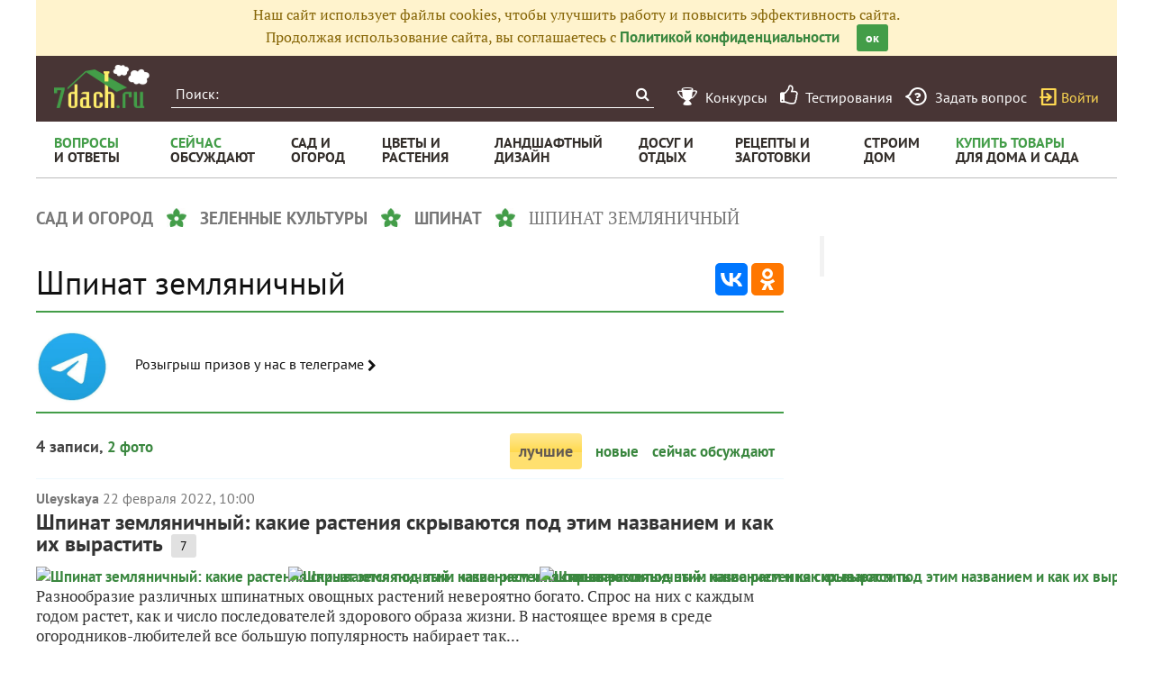

--- FILE ---
content_type: text/html; charset=utf-8
request_url: https://7dach.ru/tag/shpinat-zemlyanichnyy/
body_size: 10751
content:

<!doctype html>
<html class="no-js" lang="ru">
<head>
	
	<meta charset="utf-8"/>
	<meta http-equiv="X-UA-Compatible" content="IE=edge"/>
			<meta name="viewport" content="width=device-width, initial-scale=1.0">
			<meta HTTP-EQUIV="Access-Control-Allow-Origin" CONTENT="https://relap.io">
			<meta property="og:type" content="website" />
		<meta property="og:image" content="https://7dach.ru/media/logo-green-1024x1024.png"/>
		<meta property="og:image:width" content="692"/><meta property="og:image:height" content="692"/>
	
					
		<script>window.yaContextCb = window.yaContextCb || []</script>
		<script src="https://yandex.ru/ads/system/context.js" async></script>

		<!--AdFox START-->
		<!--7dachru-->
		<!--Площадка: 7dach.ru / * / *-->
		<!--Тип баннера: Fullscreen-->
		<!--Расположение: верх страницы-->
		<div id="adfox_1734624491891295"></div>
		<script>
			window.yaContextCb.push(()=>{
				Ya.adfoxCode.create({
					ownerId: 277363,
					containerId: 'adfox_1734624491891295',
					type: 'fullscreen',
					platform: 'touch',
					params: {
						pp: 'g',
						ps: 'czqr',
						p2: 'gkja'
					}
				})
			})
		</script>
	
	<meta name="description" content="Шпинат земляничный. 4 записи про шпинат земляничный в Клубе любителей дачи 7dach.ru"/>
	<meta property="og:title" content="Шпинат земляничный"/>
	<meta property="fb:app_id" content="158275640990620"/>
	<meta property="fb:pages" content="145846922251311" />
	<meta name="p:domain_verify" content="33d44a426fa435063e6ea79397d278a8"/>
	<link rel="manifest" href="/manifest.json">
	<meta name="theme-color" content="#439d48">
	<title>Шпинат земляничный</title>

			<link href="https://7dach.ru/templates/skin/banana/images/favicon.ico?v=5" rel="shortcut icon" />
	
	<link rel="search" type="application/opensearchdescription+xml" href="https://7dach.ru/search/opensearch/" title="7dach.ru" />

	
			<link rel="canonical" href="https://7dach.ru/tag/shpinat-zemlyanichnyy/" />
		<meta property="og:url" content="https://7dach.ru/tag/shpinat-zemlyanichnyy/"/>
	
	
	
	
	
	
	
		
	

		
		<script type="text/javascript">!function(){var t=document.createElement("script");t.type="text/javascript",t.async=!0,t.src='https://vk.com/js/api/openapi.js?169',t.onload=function(){VK.Retargeting.Init("VK-RTRG-1290418-eKTHj"),VK.Retargeting.Hit()},document.head.appendChild(t)}();</script>
	

	
	<link rel='preload' as='style' href='https://7dach.ru/cache/c8c141636b641e675bf1fd66daee63f3.css?v=1106-2' />
<link rel='stylesheet' type='text/css' href='https://7dach.ru/cache/c8c141636b641e675bf1fd66daee63f3.css?v=1106-2' />

	<!-- no additional css -->

	<script type="text/javascript">
		
		var d7 = d7||{};
		

		var DIR_WEB_ROOT 			= 'https://7dach.ru';
var DIR_WEB_RECEPTY         = 'https://recepty.7dach.ru';
var DIR_STATIC_SKIN 		= 'https://7dach.ru/templates/skin/banana';
var DIR_ROOT_ENGINE_LIB 	= 'https://7dach.ru/engine/lib';
var LIVESTREET_SECURITY_KEY = '0b024b09f5663c61bc7b60a7039ad841';
var SESSION_ID				= 'mr85i7u875vhjprk2khd7haoa0';
var BLOG_USE_TINYMCE		= '1';
var YANDEX_SEARCHID         = '2424694';
var SITE_PROJECT            = 'main';

window.dataLayer = window.dataLayer || [];
function gtag(){ dataLayer.push(arguments); }

var _gaq = _gaq || { };

_gaq.push = function(params){
	if (params[0] == '_trackPageview') {
		gtag('event', 'page_view', { 'page_path': params[1] });
	} else {
		let googleParams = {
			'event_category': params[1],
			'event_label': params[3]
		};
		if (typeof params[4] != "undefined") {
			googleParams['value'] = params[4];
		}
		//console.log([params[2], googleParams]);
		gtag('event', params[2], googleParams);
	}
};

		var aRouter = {
			tag:'/tag/',market:'/market/',ajax:'/ajax/',people:'/people/',settings:'/settings/',feed:'/feed/',admin:'/admin/',openid_settings:'/openid_settings/', gallery:'/gallery/', blog:'/blog/',
			talk:'/talk/', academy:'/academy/', moderation:'/moderation/', contest:'/contest/', registration:'/registration/', topic:'/topic/'
		};

				var USER_ADMIN = false;
		var USER_ID = false;
		var USER_MAIL = false;
		
		d7.USER_ADMIN = USER_ADMIN;
		d7.USER_ID = USER_ADMIN;
		d7.USER_MAIL = USER_MAIL;

						var HB_CONTEXT = {
			tag_month: "yanvar",
			li_referrer: escape(document.referrer),
			li_screen: ((typeof(screen)==="undefined")?"":
					";s"+screen.width+"*"+screen.height+"*"+(screen.colorDepth?
							screen.colorDepth:screen.pixelDepth)),
			li_url: escape(document.URL),
			li_random: Math.random(),
			ls_action: "tag",
			ls_event: "shpinat-zemlyanichnyy",
			is_root_page: false,
			is_actual_page: false,
			is_comments_page: false,
			is_questions_page: false,
			is_contest_page: false,
			is_recipee_page: false,
			is_exchange_page: false,
			is_help_page: false,
		};

				var TOPIC_ID = 0;
		var TOPIC_SEGMENT_ID= 0;
		
				
				var MAIN_TAG = 'шпинат земляничный';
		var MAIN_TAG_MORPHS = {"Р":"шпината земляничного","Д":"шпинату земляничному","В":"шпинат земляничный","Т":"шпинатом земляничным","П":"шпинате земляничном","множественное":{"И":"шпинаты земляничные","Р":"шпинатов земляничных","Д":"шпинатам земляничным","В":"шпинаты земляничные","Т":"шпинатами земляничными","П":"шпинатах земляничных"},"П-о":"о шпинате земляничном"};
		
		d7.TOPIC_ID = TOPIC_ID;
		d7.TOPIC_SEGMENT_ID = TOPIC_SEGMENT_ID;
		d7.MAIN_TAG = MAIN_TAG;
		d7.MAIN_TAG_MORPHS = MAIN_TAG_MORPHS;
				var SHOW_ADS = true;
		d7.SHOW_ADS = SHOW_ADS;
		var GEO_CC = '';
		d7.GEO_CC = GEO_CC;
		var AB_TEST = 'A';
				var RECAPTCHA_SITE_KEY = '6LecqDEUAAAAADDwnH5-lGWHV7LReO4RgWQdihKC';
		d7.RECAPTCHA_SITE_KEY = RECAPTCHA_SITE_KEY;
		var RECAPTCHA_ENABLED = true;
		d7.RECAPTCHA_ENABLED = RECAPTCHA_ENABLED;
		var LS_ROUTER_ACTION = 'tag';
		var LS_ROUTER_EVENT = 'shpinat-zemlyanichnyy';
		
		var tinyMCE = false;

		var $ = function(f){
			if (typeof f==='function') {
				var w = window, n = 'd7onl';
				w[n] = w[n] || [];
				w[n].push(f);
			}
		};
		var $Ready = function(f){
			if (typeof f==='function') {
				var w = window, n = 'd7ojqr';
				w[n] = w[n] || [];
				w[n].push(f);
			}
		};
		window.addEventListener('DOMContentLoaded', function (et){
			var a = window['d7onl'] || [];
			for(var i=0; i<a.length;i++){a[i](et);}

		});
		window.addEventListener('load', function (et){
			var a = window['d7ojqr'] || [];
			for(var i=0; i<a.length;i++){a[i](jQuery);}
		});

		d7.isDesktop = function(){
			return (!$('body').hasClass('mobile-enabled') || (screen.width && screen.width>=720));
		};
		d7.isMobile = function(){ return !d7.isDesktop();};
		d7.jquiQueue = [];
		d7.jqReady = function(f){
			d7.jquiQueue.push(f);
		};
		d7.addScript = function(src, callback) {
			var script = document.createElement('script');
			script.src = src;
			script.async = true;
			document.body.appendChild(script);
			if (callback) script.onload = function(){
				callback();
			}
		};
		d7.withHandlebars = function(callback){
			if (typeof Handlebars==='undefined') {
				d7.addScript('/engine/lib/external/handlebars.runtime.min.js');
				d7.addScript('/templates/skin/banana/js/handlebars.js', callback);
			}else{
				callback();
			}
		};
		d7.jquiLoaded = function () {
			for(var i=0; i<d7.jquiQueue.length;i++){
				d7.jquiQueue[i]();
			}
		};

		d7.ADS_FULLSCREEN_LOADED = false;

		
		$Ready(function() {
			ls.lang.load([]);
			ls.registry.set('comment_max_tree',5);
			ls.registry.set('block_stream_show_tip',true);
		});
	</script>

	
	
	
				
		
	
	<script type="text/javascript">
	/* inj header Native actions */
    $Ready(function(){
                    ls.registry.set('user_is_authorization',false);
            });

</script>


</head>

	
	
	
<body class=" ls-user-role-guest ls-user-role-not-admin mobile-enabled">

	
	<script>(function(){function a(){__clADF__.adxAllowed(0)}var b=window,c=b.document,d=c.getElementsByTagName('head')[0];d||(d=c.createElement('head'),b.appendChild(d)),b.__clADF__={state:0,loaded:0,adxAllowed:function(a){if(1!=this.loaded){n='adfoxAsyncParams',b[n]&&b[n].forEach(function(b){b.params.pk=a}),n1=n+'Scroll',b[n1]&&b[n1].forEach(function(b){b[0].params.pk=a}),n1=n+'Adaptive',b[n1]&&b[n1].forEach(function(b){b[0].params.pk=a}),n='Adaptive',b[n]&&b[n].forEach(function(b){b[0].params.pk=a}),this.state=a;var d=document.createElement('script');d.setAttribute('src','https://yastatic.net/pcode/adfox/loader.js'),d.setAttribute('async','async');var e=c.getElementsByTagName('head')[0];e||(e=c.createElement('head'),b.appendChild(e)),e.appendChild(d),this.loaded=1}}};var e=c.createElement('script');e.setAttribute('src','//clickiocdn.com/hbadx/?f=__clADF__&rt='+new Date().getTime()+'&site_id=218522&title='+encodeURIComponent(c.title)+'&r='+encodeURIComponent(c.referrer)),e.setAttribute('async','async'),e.onreadystatechange=function(){'loaded'!=this.readyState&&'complete'!=this.readyState&&setTimeout(a,0)},e.onerror=function(){setTimeout(a,0)},d.appendChild(e),setTimeout(a,3e3)})();</script>


	<script src="https://7dach.ru/templates/skin/banana/js/adfox.js?v=5"></script>





    
                                                                                                                                                                                                                                                                                                                    





        
	

						    <div class="js-habitomato lazyload habitomato habitomato_background"
         id="habitomato-39-447-513"
         data-type="html"
         data-id="513"
         data-code="background"
         data-campaign-code="background" data-main="1"         data-place-code="background"
         data-url="">
        <script>
 if (window.innerWidth >= 1200) {
 	adfoxAdd([{
 		ownerId: 277363,
 		containerId: 'adfox_158618747970045202',
 		params: {
 			pp: 'g',
 			ps: 'czqr',
 			p2: 'gtnx'
 		},
 		onRender: function() {
 			$('body').addClass('adfox-background');
 		}
 	}]);
 }
 </script>
    </div>   
                    <div id="adfox_158618747970045202"></div>
            					


<div id="outer_container">
	
	
	
				
	
	<div id="container" class="">

		
					<div style="background-color:#fff3cd; color: #856404; padding: 5px 10px; text-align: center;">
				Наш сайт использует файлы cookies, чтобы улучшить работу и повысить эффективность сайта.<br/>
				Продолжая использование сайта, вы соглашаетесь с <a href="https://7dach.ru/page/privacy/" target="_blank">Политикой конфиденциальности</a>
				<span class="button button_primary button-small"
					  style="margin-left: 15px; cursor: pointer;"
					  onclick="$(this).parent().hide(); $.cookie('privacy_accept', 1, {
							  expires : 365,
							  path: '/',
							  domain: '.7dach.ru'
							  });">ок</span>
			</div>
		
					<div class="nav header-top js-header-top">
    <div class="header-top__left">
        <span class="header-top__mobile-menu js-header-top-mobile-menu">
            <i class="fa fa-bars"></i>
        </span>
        <a class="header-top__logo" href="https://7dach.ru" title="Клуб любителей дачи 7dach.ru" alt="Клуб любителей дачи 7dach.ru"></a>

		
        <form class="header-top__search js-header-top-search" action="https://7dach.ru/tag/" method="GET">
            <input class="header-top__search-input js-header-top-search-input" type="text" placeholder="Поиск:" name="q"/>
            <button class="header-top__search-submit" type="submit" value="Найти" title="Искать!">
                <span class="fa fa-search"></span>
            </button>
        </form>
    </div>
    <div class="header-top__menu js-header-top-menu">
		<span class="header-top-menu-item header-top-menu-item_mobile_hidden">
			<a href="#" data-url="https://7dach.ru/page/contests/"
			   data-qa-label="Конкурсы" class="icomoon icomoon_contest" title="Конкурсы">
				<span class="header-top-menu-item__text">Конкурсы</span>
			</a>
		</span>

		<span class="header-top-menu-item header-top-menu-item_mobile_hidden">
			<a href="#" data-url="https://7dach.ru/page/testirovanie/"
			   data-qa-label="Тестирования" title="Тестирования">
				<span class="header-top-menu-item__text"><i class="fa fa-thumbs-o-up" style="font-size: 23px;"></i> &nbsp;Тестирования</span>
			</a>
		</span>
		
			
			<span class="header-top-menu-item header-top-menu-item_mobile_hidden">
				<a href="#" data-url="https://7dach.ru/topic/add/?blog_id=68" title="Задать вопрос"
				   data-qa-label="Задать вопрос"
				   class="icomoon icomoon_question">
					<span class="header-top-menu-item__text">Задать вопрос</span>
				</a>
			</span>

			
		
                    <span class="header-top-menu-item voiti header-top-menu-item_mobile_hidden">
                <a rel="nofollow" href="https://7dach.ru/login/" data-qa-label="guest_login"
                   class="icomoon icomoon_sign-in js-login-form-show" title="Войти">Войти</a>
            </span>
            </div>
</div>

						<div class="nav" id="all_nav">
    <div class="nav-left clearfix">
        
<ul class="menu">
    <li class="fl-menu-now">
        <a href="https://7dach.ru/tag/new/voprosy/"><div>Вопросы <span>и&nbsp;ответы</span></div></a>
    </li>
    <li class="fl-menu-now">
        <a href="https://7dach.ru/comments/"><div>Сейчас <span>обсуждают</span></div></a>
    </li>
    <li >
        <a href="https://7dach.ru/tag/sad-i-ogorod/"><div>сад&nbsp;и <span>огород</span></div></a>
        <span class="fl-menu-underline"></span>
    </li>
    <li >
        <a href="https://7dach.ru/tag/cvety-i-klumby/"><div>Цветы&nbsp;и <span>растения</span></div></a>
        <span class="fl-menu-underline"></span>
    </li>
    <li >
    <a href="https://7dach.ru/tag/landshaftnyy-dizayn/"><div>ландшафтный <span>дизайн</span></div></a>
        <span class="fl-menu-underline"></span>
    </li>
        <li >
        <a href="https://7dach.ru/tag/dosug-i-otdyh/"><div>досуг&nbsp;и <span>отдых</span></div></a>
        <span class="fl-menu-underline"></span>
    </li>
    <li >
        <a href="https://recepty.7dach.ru"><div>рецепты&nbsp;и <span>заготовки</span></div></a>
        <span class="fl-menu-underline"></span>
    </li>
    <li >
        <a href="https://7dach.ru/tag/stroim-dom/"><div>строим <span>дом</span></div></a>

        <span class="fl-menu-underline"></span>
    </li>
    <li class="fl-menu-now ">
        <a href="https://7dach.ru/market/"><div>Купить&nbsp;товары <span>для&nbsp;дома&nbsp;и&nbsp;сада</span></div></a>
    </li>
</ul>
    </div>
</div>
<div class="main-wrapper">

    


<div style="width: 100%; text-align: center" id="top_banner">


											

                                                                                                                    

	
        						            <div style="width: 100%; position: relative;" class="clearfix">
								

						    <div class="js-habitomato lazyload habitomato habitomato_topline"
         id="habitomato-18-397-457"
         data-type="html"
         data-id="457"
         data-code="topline"
         data-campaign-code="topline" data-main="1"         data-place-code="topline"
         data-url="">
        <div id='adfox_154400459353638946'></div>
<script>
if (window.outerHeight < 1000) {
    var params = {pp: 'g', ps: 'czqr', p2: 'hejp'};
} else {
    var params = {pp: 'g', ps: 'czqr', p2: 'geua'};
}

adfoxAdd([{
    ownerId: 277363,
    containerId: 'adfox_154400459353638946',
    params: params
}]);
</script>
    </div>   
    								</div>
        
    </div>



                                                    




    <div class="breadcrumbs" itemscope="" itemtype="http://schema.org/BreadcrumbList">
                    <span itemprop="itemListElement" itemscope="" itemtype="http://schema.org/ListItem">
                                                    <a itemprop="item"
                       data-ga-category="breadcrumbs" data-ga-action="tag" data-ga-label="сад и огород"
                       href="https://7dach.ru/tag/sad-i-ogorod/">
						<span itemprop="name">сад и огород</span>
					</a>
				                <meta itemprop="position" content="1" />
            </span>
                    <span itemprop="itemListElement" itemscope="" itemtype="http://schema.org/ListItem">
                <i class="sep"></i>                                    <a itemprop="item"
                       data-ga-category="breadcrumbs" data-ga-action="tag" data-ga-label="зеленные культуры"
                       href="https://7dach.ru/tag/zelennye-kultury/">
						<span itemprop="name">зеленные культуры</span>
					</a>
				                <meta itemprop="position" content="2" />
            </span>
                    <span itemprop="itemListElement" itemscope="" itemtype="http://schema.org/ListItem">
                <i class="sep"></i>                                    <a itemprop="item"
                       data-ga-category="breadcrumbs" data-ga-action="tag" data-ga-label="шпинат"
                       href="https://7dach.ru/tag/shpinat/">
						<span itemprop="name">шпинат</span>
					</a>
				                <meta itemprop="position" content="3" />
            </span>
                    <span itemprop="itemListElement" itemscope="" itemtype="http://schema.org/ListItem">
                <i class="sep"></i>                					<span data-ga-category="breadcrumbs" data-ga-action="tag" data-ga-label="шпинат земляничный">
						<span itemprop="name">шпинат земляничный</span>
					</span>
                                <meta itemprop="position" content="4" />
            </span>
            </div>
									
<div id="wrapper" >
    <div id="content" role="main" itemscope   >
		    	

	    
			



    
                        <div class="hub-share-top">
                <h1 class="page-header hub-page-header">
                    Шпинат земляничный
                </h1>
                                <div class="ya-share2"
                     data-services="vkontakte,odnoklassniki"
                     data-counter=""
                     data-url="https://7dach.ru/tag/shpinat-zemlyanichnyy/"></div>
            </div>
                            <div class="hub-share-segments">
                    <div class="segments-header__wrapper js-segment-wrapper">
                                                    <div class="segments-header__block" data-ga-category="sp_icons" data-ga-action="click_section_tg_poisk" data-ga-inview="view_section_tg_poisk" data-ga-label="tg_poisk" >
                                                                    <div class="lazyload segments-header__block-link-photo" data-style="background: url(https://img.7dach.ru/uploads/images/00/00/03/2025/05/01/b21db2.jpg) no-repeat center center; background-size: cover"></div>
                                                                <a href="#" data-url="https://t.me/club7dach/13888" class="segments-header__link">Розыгрыш призов у нас в телеграме&nbsp;<i class="fa fa-chevron-right"></i></a>
                            </div>
                                            </div>
                </div>
                        
    
        <!-- EcommerceMarket Tag -->
        <br/>



<a name="filter"></a>
<div class="index-filter clearfix" style="font-family: 'Pt Sans'">
	<span class="index-filter__count">
		4 записи, <a href="https://7dach.ru/tag/foto/shpinat-zemlyanichnyy/">2 фото</a>	</span>
    <span class="index-filter__menu">
					
			                            <span class="active index-filter__item">лучшие</span>
				        
							<a class="index-filter__item" href="#" data-url="/tag/new/shpinat-zemlyanichnyy/#filter">новые</a>
        
			
							<a class="index-filter__item" href="#" data-url="/tag/discussed/shpinat-zemlyanichnyy/#filter">сейчас обсуждают</a>
                	</span>
</div>
    <div class="tag_topic_list">
                            
		
			<div class="topic-list">
			
			

			
				
				
									    <div class="topic-list-item">
        
		<div class="topic-list-item__header topic-type-topic" data-topic-id="280064">
    <div class="topic-list-item__top">
        <a data-ga-category="topic_list" data-ga-action="click_user_login"
           href="#" data-url="https://7dach.ru/profile/Uleyskaya/"
           class="topic-list-item__author">Uleyskaya</a>
        <time itemprop="datePublished" content="2022-02-22T10:00:09+03:00"
              title="22 февраля 2022, 10:00" class="topic-list-item__date">
                            22 февраля 2022, 10:00
                    </time>
                            		
		
    </div>
    <div class="topic-list-item__title">
        <a data-ga-category="topic_list" data-ga-action="click_topic_title" href="https://7dach.ru/Uleyskaya/shpinat-zemlyanichnyy-kakie-rasteniya-skryvayutsya-pod-etim-nazvaniem-i-kak-ih-vyrastit-280064.html" class="title-topic">Шпинат земляничный: какие растения скрываются под этим названием и как их вырастить</a>

		
                                    <span class="topic-list-item__comments"
                      title="7 комментариев">
            7
        </span>
                            
        
        
            </div>
                        <div class="topic-list-item__topic-photos">
                <a data-ga-category="topic_list" data-ga-action="click_topic_photo" href="#" data-url="https://7dach.ru/Uleyskaya/shpinat-zemlyanichnyy-kakie-rasteniya-skryvayutsya-pod-etim-nazvaniem-i-kak-ih-vyrastit-280064.html" class="topic-list-item__photo">
                    <img class="lazyload"
                         src="https://7dach.ru/uploads/images/topic/loading400x200.svg"
                         data-src="https://img.7dach.ru/image/400-200/17/79/12/2022/02/21/9dd43d.jpg" alt="Шпинат земляничный: какие растения скрываются под этим названием и как их вырастить"/>
                </a><a href="#" data-ga-category="topic_list" data-ga-action="click_topic_photo" data-url="https://7dach.ru/Uleyskaya/shpinat-zemlyanichnyy-kakie-rasteniya-skryvayutsya-pod-etim-nazvaniem-i-kak-ih-vyrastit-280064.html" class="topic-list-item__photo">
                            <img class="lazyload"
                                 src="https://7dach.ru/uploads/images/topic/loading400x200.svg"
                                 data-src="https://img.7dach.ru/image/400-200/17/79/12/2022/02/21/36f395.jpg" alt="Шпинат земляничный: какие растения скрываются под этим названием и как их вырастить" />
                        </a><a href="#" data-ga-category="topic_list" data-ga-action="click_topic_photo" data-url="https://7dach.ru/Uleyskaya/shpinat-zemlyanichnyy-kakie-rasteniya-skryvayutsya-pod-etim-nazvaniem-i-kak-ih-vyrastit-280064.html" class="topic-list-item__photo">
                            <img class="lazyload"
                                 src="https://7dach.ru/uploads/images/topic/loading400x200.svg"
                                 data-src="https://img.7dach.ru/image/400-200/17/79/12/2022/02/21/a1871e.jpg" alt="Шпинат земляничный: какие растения скрываются под этим названием и как их вырастить" />
                        </a>
                                                </div>
                </div>

        <div class="topic-list-item__content">
            Разнообразие различных шпинатных овощных растений невероятно богато. Спрос на них с каждым годом растет, как и число последователей здорового образа жизни. В настоящее время в среде огородников-любителей все большую популярность набирает так...
                    </div>

			    </div>
				
												
			

			
				
				
									    <div class="topic-list-item">
        
		<div class="topic-list-item__header topic-type-topic" data-topic-id="210209">
    <div class="topic-list-item__top">
        <a data-ga-category="topic_list" data-ga-action="click_user_login"
           href="#" data-url="https://7dach.ru/profile/MeryKon/"
           class="topic-list-item__author">MeryKon</a>
        <time itemprop="datePublished" content="2018-11-15T13:56:04+03:00"
              title="15 ноября 2018, 13:56" class="topic-list-item__date">
                            15 ноября 2018, 13:56
                    </time>
                     на конкурс &laquo;<a data-ga-category="topic_list" data-ga-action="click_blog"
               href="#" data-url="https://7dach.ru/blog/garden_secrets-3/"
               class="topic-list-item__author">Конкурс дачных секретов с Агрохолдингом "ПОИСК"</a>&raquo;
                    		
		
    </div>
    <div class="topic-list-item__title">
        <a data-ga-category="topic_list" data-ga-action="click_topic_title" href="https://recepty.7dach.ru/MeryKon/zemlyanichnyy-shpinat-chto-eto-takoe-i-s-chem-ego-edyat-210209.html" class="title-topic">Земляничный шпинат: что это такое и с чем его едят</a>

		
                                    <span class="topic-list-item__comments"
                      title="35 комментариев">
            35
        </span>
                            
        
        
            </div>
                        <div class="topic-list-item__topic-photos">
                <a data-ga-category="topic_list" data-ga-action="click_topic_photo" href="#" data-url="https://recepty.7dach.ru/MeryKon/zemlyanichnyy-shpinat-chto-eto-takoe-i-s-chem-ego-edyat-210209.html" class="topic-list-item__photo">
                    <img class="lazyload"
                         src="https://7dach.ru/uploads/images/topic/loading400x200.svg"
                         data-src="https://img.7dach.ru/image/400-200/15/40/11/2018/11/15/62d7dd.jpg" alt="Земляничный шпинат: что это такое и с чем его едят"/>
                </a><a href="#" data-ga-category="topic_list" data-ga-action="click_topic_photo" data-url="https://recepty.7dach.ru/MeryKon/zemlyanichnyy-shpinat-chto-eto-takoe-i-s-chem-ego-edyat-210209.html" class="topic-list-item__photo">
                            <img class="lazyload"
                                 src="https://7dach.ru/uploads/images/topic/loading400x200.svg"
                                 data-src="https://img.7dach.ru/image/400-200/15/40/11/2018/11/15/4b95ce.jpg" alt="Земляничный шпинат: что это такое и с чем его едят" />
                        </a><a href="#" data-ga-category="topic_list" data-ga-action="click_topic_photo" data-url="https://recepty.7dach.ru/MeryKon/zemlyanichnyy-shpinat-chto-eto-takoe-i-s-chem-ego-edyat-210209.html" class="topic-list-item__photo">
                            <img class="lazyload"
                                 src="https://7dach.ru/uploads/images/topic/loading400x200.svg"
                                 data-src="https://img.7dach.ru/image/400-200/15/40/11/2018/11/15/e8cf7f.jpg" alt="Земляничный шпинат: что это такое и с чем его едят" />
                        </a>
                                                </div>
                </div>

        <div class="topic-list-item__content">
            Друзья мои, я уверена, что многие из вас у себя на даче хоть раз выращивали шпинат земляничный.


Шпинат

И многие, после того как в самом начале весны использовали зелень в салаты и супчики, не знали, что делать с появившимися в июле...
                    </div>

			    </div>
				
												
			

			
				
				
									    <div class="topic-list-item">
        
		<div class="topic-list-item__header topic-type-topic" data-topic-id="210380">
    <div class="topic-list-item__top">
        <a data-ga-category="topic_list" data-ga-action="click_user_login"
           href="#" data-url="https://7dach.ru/profile/LyudmilaGeneralova/"
           class="topic-list-item__author">LyudmilaGeneralova</a>
        <time itemprop="datePublished" content="2018-11-18T08:17:18+03:00"
              title="18 ноября 2018, 08:17" class="topic-list-item__date">
                            18 ноября 2018, 08:17
                    </time>
                     на конкурс &laquo;<a data-ga-category="topic_list" data-ga-action="click_blog"
               href="#" data-url="https://7dach.ru/blog/opredeliteli/"
               class="topic-list-item__author">Конкурс определителей болезней и вредителей</a>&raquo;
                    		
		
    </div>
    <div class="topic-list-item__title">
        <a data-ga-category="topic_list" data-ga-action="click_topic_title" href="https://7dach.ru/LyudmilaGeneralova/pochemu-na-yagodah-zemlyanichnogo-shpinata-poyavilis-chernye-tochki-210380.html" class="title-topic">Почему на ягодах земляничного шпината появились черные точки?</a>

		
                                    <span class="topic-list-item__comments"
                      title="4 комментария">
            4
        </span>
                            
        
        
            </div>
                        <div class="topic-list-item__topic-photos">
                <a data-ga-category="topic_list" data-ga-action="click_topic_photo" href="#" data-url="https://7dach.ru/LyudmilaGeneralova/pochemu-na-yagodah-zemlyanichnogo-shpinata-poyavilis-chernye-tochki-210380.html" class="topic-list-item__photo">
                    <img class="lazyload"
                         src="https://7dach.ru/uploads/images/topic/loading400x200.svg"
                         data-src="https://img.7dach.ru/image/400-200/16/30/67/2018/11/18/994ab4.jpg" alt="Почему на ягодах земляничного шпината появились черные точки?"/>
                </a>                            </div>
                </div>

        <div class="topic-list-item__content">
            На ягодах земляничного шпината чёрные точки. Что это такое? 

Ветки с ягодами шпината
                    </div>

			    </div>
				
												
			

			
				
				
									    <div class="topic-list-item">
        
		<div class="topic-list-item__header topic-type-topic" data-topic-id="218053">
    <div class="topic-list-item__top">
        <a data-ga-category="topic_list" data-ga-action="click_user_login"
           href="#" data-url="https://7dach.ru/profile/MoySad/"
           class="topic-list-item__author">MoySad</a>
        <time itemprop="datePublished" content="2019-03-07T13:47:31+03:00"
              title="7 марта 2019, 13:47" class="topic-list-item__date">
                            7 марта 2019, 13:47
                    </time>
                     в клуб &laquo;<a data-ga-category="topic_list" data-ga-action="click_blog"
               href="#" data-url="https://7dach.ru/blog/moy_sad/"
               class="topic-list-item__author">Журнал «Мой прекрасный сад»</a>&raquo;
                    		
		
    </div>
    <div class="topic-list-item__title">
        <a data-ga-category="topic_list" data-ga-action="click_topic_title" href="https://7dach.ru/MoySad/volshebnaya-sila-shpinata-218053.html" class="title-topic">Волшебная сила шпината</a>

		
                                    
        
        
            </div>
                        <div class="topic-list-item__topic-photos">
                <a data-ga-category="topic_list" data-ga-action="click_topic_photo" href="#" data-url="https://7dach.ru/MoySad/volshebnaya-sila-shpinata-218053.html" class="topic-list-item__photo">
                    <img class="lazyload"
                         src="https://7dach.ru/uploads/images/topic/loading400x200.svg"
                         data-src="https://img.7dach.ru/image/400-200/04/59/69/2019/02/21/97717f-nomark.jpg" alt="Волшебная сила шпината"/>
                </a><a href="#" data-ga-category="topic_list" data-ga-action="click_topic_photo" data-url="https://7dach.ru/MoySad/volshebnaya-sila-shpinata-218053.html" class="topic-list-item__photo">
                            <img class="lazyload"
                                 src="https://7dach.ru/uploads/images/topic/loading400x200.svg"
                                 data-src="https://img.7dach.ru/image/400-200/04/59/69/2019/02/22/23c4f8-nomark.jpg" alt="Волшебная сила шпината" />
                        </a><a href="#" data-ga-category="topic_list" data-ga-action="click_topic_photo" data-url="https://7dach.ru/MoySad/volshebnaya-sila-shpinata-218053.html" class="topic-list-item__photo">
                            <img class="lazyload"
                                 src="https://7dach.ru/uploads/images/topic/loading400x200.svg"
                                 data-src="https://img.7dach.ru/image/400-200/04/59/69/2019/02/22/a823d7-nomark.jpg" alt="Волшебная сила шпината" />
                        </a>
                                                </div>
                </div>

        <div class="topic-list-item__content">
            Уникальные свойства этого овощного растения стоит рассмотреть «под микроскопом»! В наших краях шпинат появился около 200 лет назад. И хотя первым фаворитом огорода, как, например, в США или во Франции, растение не стало, апологеты здорового...
                    </div>

			    </div>
				
											</div>
			<div style="clear:left;"></div>
	

	
            </div>
    
    
    
    
            			

							<br/>
				<div id="footer_direct">
																		<div id="footer-yandex-search"></div>
																											

													<br/><br/>
																</div>
					</div><!-- /content -->

								<aside id="sidebar" class=" ">
		

										<section class="block right-top-block" id="tomato_right-top-block" style="z-index: 5">
		

						    <div class="js-habitomato lazyload habitomato habitomato_right-top"
         id="habitomato-1-286-327"
         data-type="html"
         data-id="327"
         data-code="adfox_300x600_RT"
         data-campaign-code="adfox_300x600_RT"         data-place-code="right-top"
         data-url="">
        <!--AdFox START-->
<!--7dachru-->
<!--Площадка: 7dach.ru / * / *-->
<!--Тип баннера: 300x600_RT-->
<!--Расположение: <верх страницы>-->
<div id="adfox_154410168034426207"></div>
<script>
adfoxAdd([{
ownerId: 277363,
containerId: 'adfox_154410168034426207',
params: {  pp: 'g', ps: 'czqr', p2: 'gehq' }
}]);
</script>
    </div>   
    						</section>
																												
													<div class="block-content sticky-banner" id="sticky_canvas_7" data-id="7">
		<div class="sticky">
			

						    <div class="js-habitomato lazyload habitomato habitomato_right-sticky-1"
         id="habitomato-2-287-328"
         data-type="html"
         data-id="328"
         data-code="adfox_300x600_RS1"
         data-campaign-code="adfox_300x600_RS1"         data-place-code="right-sticky-1"
         data-url="">
        <!--AdFox START-->
<!--7dachru-->
<!--Площадка: 7dach.ru / * / *-->
<!--Тип баннера: 300x600_RS1-->
<!--Расположение: <середина страницы>-->
<div id="adfox_154279237100481367"></div>
<script>
adfoxAdd([{
ownerId: 277363,
containerId: 'adfox_154279237100481367',
params: {pp: 'h',ps: 'czqr',p2: 'gehs'}
}]);
</script>
    </div>   
    							</div>
	</div>
	<div class="block-content sticky-banner" id="sticky_canvas_8" data-id="8">
		<div class="sticky">
			

						    <div class="js-habitomato lazyload habitomato habitomato_right-sticky-2"
         id="habitomato-3-288-329"
         data-type="html"
         data-id="329"
         data-code="adfox_300x600_RS2"
         data-campaign-code="adfox_300x600_RS2"         data-place-code="right-sticky-2"
         data-url="">
        <!--AdFox START-->
<!--7dachru-->
<!--Площадка: 7dach.ru / * / *-->
<!--Тип баннера: 300x600_RS2-->
<!--Расположение: <середина страницы>-->
<div id="adfox_1542792379224236"></div>
<script>
adfoxAdd([{
ownerId: 277363,
containerId: 'adfox_1542792379224236',
params: {pp: 'h',ps: 'czqr',p2: 'geht'}
}]);
</script>
    </div>   
    							</div>
	</div>
	<div class="block-content sticky-banner" id="sticky_canvas_9" data-id="9">
		<div class="sticky">
			

						    <div class="js-habitomato lazyload habitomato habitomato_right-sticky-3"
         id="habitomato-4-289-330"
         data-type="html"
         data-id="330"
         data-code="adfox_300x600_RS3"
         data-campaign-code="adfox_300x600_RS3"         data-place-code="right-sticky-3"
         data-url="">
        <!--AdFox START-->
<!--7dachru-->
<!--Площадка: 7dach.ru / * / *-->
<!--Тип баннера: 300x600_RS3-->
<!--Расположение: <середина страницы>-->
<div id="adfox_154279238957385478"></div>
<script>
adfoxAdd([{
ownerId: 277363,
containerId: 'adfox_154279238957385478',
params: {pp: 'h',ps: 'czqr',p2: 'gehv'}
}]);
</script>
    </div>   
    							</div>
	</div>
	<div class="block-content sticky-banner" id="sticky_canvas_10" data-id="10">
		<div class="sticky">
			

						    <div class="js-habitomato lazyload habitomato habitomato_right-sticky-4"
         id="habitomato-5-290-331"
         data-type="html"
         data-id="331"
         data-code="adfox_300x600_RS4"
         data-campaign-code="adfox_300x600_RS4"         data-place-code="right-sticky-4"
         data-url="">
        <!--AdFox START-->
<!--7dachru-->
<!--Площадка: 7dach.ru / * / *-->
<!--Тип баннера: 300x600_RS4-->
<!--Расположение: <середина страницы>-->
<div id="adfox_154279239845293941"></div>
<script>
adfoxAdd([{
ownerId: 277363,
containerId: 'adfox_154279239845293941',
params: {pp: 'h',ps: 'czqr',p2: 'gehw'}
}]);
</script>
    </div>   
    							</div>
	</div>
	<div class="block-content sticky-banner" id="sticky_canvas_11" data-id="11">
		<div class="sticky">
			

						    <div class="js-habitomato lazyload habitomato habitomato_right-sticky-5"
         id="habitomato-6-291-332"
         data-type="html"
         data-id="332"
         data-code="adfox_300x600_RS5"
         data-campaign-code="adfox_300x600_RS5"         data-place-code="right-sticky-5"
         data-url="">
        <!--AdFox START-->
<!--7dachru-->
<!--Площадка: 7dach.ru / * / *-->
<!--Тип баннера: 300x600_RS5-->
<!--Расположение: <середина страницы>-->
<div id="adfox_154279240941742237"></div>
<script>
adfoxAdd([{
ownerId: 277363,
containerId: 'adfox_154279240941742237',
params: {pp: 'h',ps: 'czqr',p2: 'gehx'}
}]);
</script>
    </div>   
    							</div>
	</div>
			</aside>			</div><!-- /wrapper -->
    </div> <!-- /main-wrapper -->
</div> <!-- /container -->

<br class="clearfix" id="footer-br"/>
<span class="click_to_show_bigimage">Нажмите, чтобы увеличить</span>

<div id="footer" class="footer lazyload">
	<a href="https://7dach.ru/market/">Все товары</a>
	<a href="https://7dach.ru/archive/questions/">Все вопросы</a>
	<a href="https://7dach.ru/archive/articles/">Все статьи</a>
	<a href="https://7dach.ru/archive/tags/">Все тэги</a>
</div>

    <aside class="toolbar" id="toolbar">
	

</aside>


</div><!-- outer_container -->

<link rel='preload' as='script' href='https://7dach.ru/cache/d291b5ecb6e507f590682ad72326bf28.js?v=1106-2'/>
<script type='text/javascript' src='https://7dach.ru/cache/d291b5ecb6e507f590682ad72326bf28.js?v=1106-2'></script>


<!-- no additional scripts -->

<script type="text/javascript">
    // VKontakte
    sVkTransportPath = '/plugins/autoopenid/include/xd_receiver.html';
    iVkAppId = '3495046';
    sVkLoginPath = 'https://7dach.ru/login/openid/vk/';
    sVkScope = 'email,friends';

    // Facebook
    iFbAppId = '158275640990620';
    sFbLoginPath = 'https://7dach.ru/login/openid/fb/';
    sFbScope = 'email';

    //  Odnoklassniki
    iOkClientId = '165905152';
    sOkLoginPath = 'https://7dach.ru/login/openid/ok/';
    sOkScope = 'VALUABLE_ACCESS;GET_EMAIL;';

    // Twitter
    sTwitterLoginPath= 'https://7dach.ru/login/openid/twitter/?authorize=1';

    $Ready(function () {
                ls.plugin.habiauth.options.auto_share=false;
            });

    base_redir_url = "https://7dach.ru/login/openid/enter/";

    PATH_WEB_CURRENT = 'https://7dach.ru/tag/shpinat-zemlyanichnyy';

    openid_return = '';
</script>

	
	
	
		<div style="position:absolute;left:-10000px;top:0"><img src="//top-fwz1.mail.ru/counter?id=2343146" style="border:0;" height="1" width="1" alt="Рейтинг@Mail.ru"/></div>

				<script async src="https://yastatic.net/pcode/adfox/header-bidding.js"></script>
		

												

<!--Habipagetracking-->
<script async src="https://www.googletagmanager.com/gtag/js?id=UA-18060472-3"></script>
<script>
	gtag('js', new Date());
	gtag('config', 'UA-18060472-3', {"custom_map":{"dimension1":"ab_test","dimension6":"main_tag"},"ab_test":"A","main_tag":"шпинат земляничный"});
	
</script>

<script>
var d7 = d7||{};
d7.yaParams = { 'Логин': 'Гость', 'Главные разделы': ['сад и огород', 'зеленные культуры', 'шпинат', 'шпинат земляничный', 'шпинат земляничный'] };
(function (d, w, c) {
                (w[c] = w[c] || []).push(function() {
                    try {
                        w.yaCounter20713945 = new Ya.Metrika({id:20713945,
                                params: d7.yaParams,
                                webvisor:false,
                                clickmap:true,
                                trackLinks:true,
                                accurateTrackBounce:true});
                    } catch(e) { }
                });

                var n = d.getElementsByTagName("script")[0],
                    s = d.createElement("script"),
                    f = function () { n.parentNode.insertBefore(s, n); };
                s.type = "text/javascript";
                s.async = true;
                s.src = (d.location.protocol == "https:" ? "https:" : "http:") + "//mc.yandex.ru/metrika/watch.js";

                if (w.opera == "[object Opera]") {
                    d.addEventListener("DOMContentLoaded", f, false);
                } else { f(); }
            })(document, window, "yandex_metrika_callbacks");
</script>

</body>
</html>
